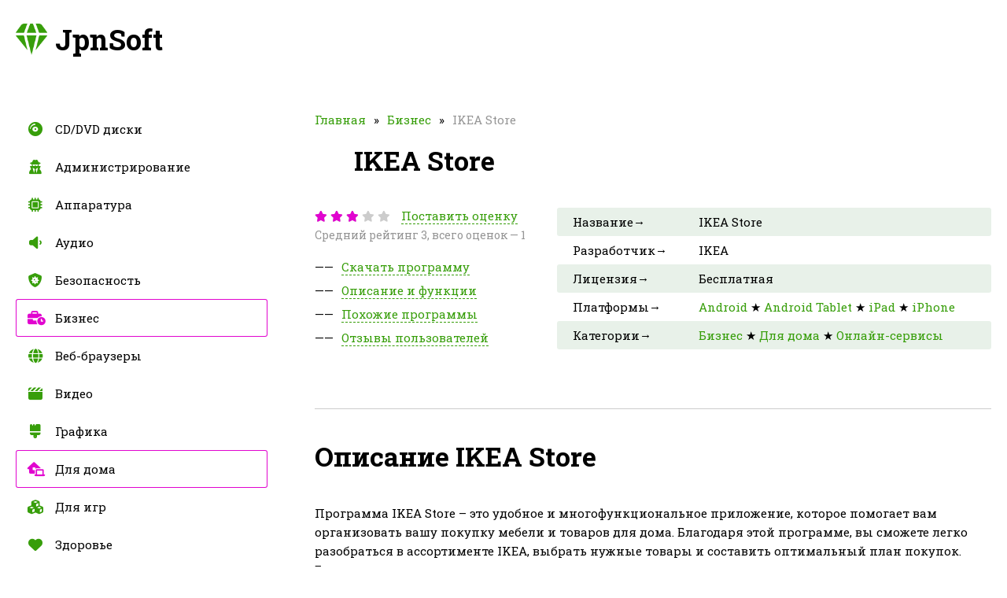

--- FILE ---
content_type: text/html; charset=utf-8
request_url: https://jpnsoft.ru/ikea-store/
body_size: 12292
content:
<!DOCTYPE html>
<html lang="ru">
<head>
<meta charset="UTF-8">
<meta name="viewport" content="width=device-width, initial-scale=1.0">
<title>IKEA Store скачать, аналоги и похожие программы</title>
<meta name="description" content="Информация о программе IKEA Store, приложении, которое позволяет покупателям легко и удобно совершать покупки в магазинах ИКЕА и получать эксклюзивные предложения и скидки.">


<meta property="og:locale" content="ru_RU">
<meta property="og:type" content="website">
<meta property="og:title" content="IKEA Store скачать, аналоги и похожие программы">
<meta property="og:description" content="Информация о программе IKEA Store, приложении, которое позволяет покупателям легко и удобно совершать покупки в магазинах ИКЕА и получать эксклюзивные предложения и скидки.">
<meta property="og:url" content="https://jpnsoft.ru/ikea-store/">
<meta property="og:site_name" content="JpnSoft">
<meta property="og:image" content="https://jpnsoft.ru/wp-content/uploads/2019/01/ikea-store_logo.png">
<meta name="twitter:card" content="summary">
<meta name="twitter:title" content="IKEA Store скачать, аналоги и похожие программы">
<meta name="twitter:description" content="Информация о программе IKEA Store, приложении, которое позволяет покупателям легко и удобно совершать покупки в магазинах ИКЕА и получать эксклюзивные предложения и скидки.">
<meta name="twitter:image" content="https://jpnsoft.ru/wp-content/uploads/2019/01/ikea-store_logo.png">
<link rel="canonical" href="/ikea-store/">
<link rel="icon" type="image/x-icon" href="/wp-content/themes/softroot/favicon.ico">
<link rel="stylesheet" id="style-css" href="/wp-content/themes/softroot/style/style.css?ver=1.0" media="all">
<link rel="stylesheet" id="plugin-css" href="/wp-content/themes/softroot/style/plugin.min.css?ver=1.0" media="all">
<!-- Yandex.Metrika counter -->
<script type="text/javascript" >
   (function(m,e,t,r,i,k,a){m[i]=m[i]||function(){(m[i].a=m[i].a||[]).push(arguments)};
   m[i].l=1*new Date();
   for (var j = 0; j < document.scripts.length; j++) {if (document.scripts[j].src === r) { return; }}
   k=e.createElement(t),a=e.getElementsByTagName(t)[0],k.async=1,k.src=r,a.parentNode.insertBefore(k,a)})
   (window, document, "script", "https://mc.yandex.ru/metrika/tag.js", "ym");

   ym(100013431, "init", {
        clickmap:true,
        trackLinks:true,
        accurateTrackBounce:true,
        webvisor:true
   });
</script>
<noscript><div><img src="https://mc.yandex.ru/watch/100013431" style="position:absolute; left:-9999px;" alt="" /></div></noscript>
<!-- /Yandex.Metrika counter -->
  
<meta name="verify-admitad" content="9befd7b2c7" />
</head>
<body>
<div id="edifice">
<header id="header">
<div class="headerLogo" data-jsblock="logo">
<span>JpnSoft</span>
</div>

</header>
<div id="conwrap">
<main id="content">
<nav class="contentCrumbs"><span><a href="/">Главная</a></span><span><a href="/category/biznes/">Бизнес</a></span><small>IKEA Store</small></nav>
<article class="contentSoft" itemscope itemtype="https://schema.org/SoftwareApplication">
<div class="contentSoftTitle">
<h1 itemprop="headline">IKEA Store</h1>
<img src="/wp-content/uploads/2019/01/ikea-store_logo.png" alt="IKEA Store" itemprop="image">
</div>
<div class="contentSoftSplit">
<div class="contentSoftSplitMenu">
<div data-jsblock="rating">
<span class="_rating" title="Рейтинг: 3" itemprop="aggregateRating" itemscope itemtype="https://schema.org/AggregateRating">
<span style="width: 60%"></span>
<meta itemprop="ratingValue" content="3">
<meta itemprop="worstRating" content="1">
<meta itemprop="bestRating" content="5">
<meta itemprop="ratingCount" content="1">
</span>
<small data-ratepost="51498">Поставить оценку</small>
<i>Средний рейтинг 3, всего оценок — 1</i>
</div>
<ul>
<li><span data-scroll="download">Скачать программу</span></li>
<li><span data-scroll="description">Описание и функции</span></li>
<li><span data-scroll="related">Похожие программы</span></li>
<li><span data-scroll="comments">Отзывы пользователей</span></li>
</ul>
</div>
<div class="contentSoftSplitTable">
<table>
<tr>
<th>Название&rarr;</th>
<td itemprop="name">IKEA Store</td>
</tr>
<tr>
<th>Разработчик&rarr;</th>
<td itemprop="creator">IKEA</td>
</tr>
<tr>
<th>Лицензия&rarr;</th>
<td itemprop="permissions">Бесплатная</td>
</tr>
<tr>
<th>Платформы&rarr;</th>
<td itemprop="operatingSystem"><a href="/platform/android/">Android</a> ★ <a href="/platform/android-tablet/">Android Tablet</a> ★ <a href="/platform/ipad/">iPad</a> ★ <a href="/platform/iphone/">iPhone</a></td>
</tr>
<tr>
<th>Категории&rarr;</th>
<td itemprop="category"><a href="/category/biznes/">Бизнес</a> ★ <a href="/category/dlya-doma/">Для дома</a> ★ <a href="/category/onlajn-servisy/">Онлайн-сервисы</a></td>
</tr>
</table>
<div class="htbw2sdh" data-download="51498"></div>

</div>
</div>
<div class="contentSoftBody" itemprop="description">

<section data-section="description">
<h2>Описание IKEA Store</h2>
<p>Программа IKEA Store – это удобное и многофункциональное приложение, которое помогает вам организовать вашу покупку мебели и товаров для дома. Благодаря этой программе, вы сможете легко разобраться в ассортименте IKEA, выбрать нужные товары и составить оптимальный план покупок. Больше не нужно посещать огромные торговые центры, терять время на поиски нужных товаров и стоять в длинных очередях.</p>
<p>В программе IKEA Store представлен весь каталог мебели и товаров для дома, доступных во всех магазинах IKEA. Вы можете просматривать продукты, читать подробные описания, изучать характеристики и сравнивать цены. Кроме того, программа предлагает удобный поиск, позволяющий быстро найти нужные товары по категориям, цвету, размеру и другим параметрам.</p>
<p>С помощью программы IKEA Store вы сможете создать свой персональный список желаний, добавлять в него понравившиеся товары и отслеживать наличие в магазинах. Также программа предоставляет возможность составления плана покупок, оптимизируя ваши расходы и минимизируя время на обслуживание. Вы сможете добавить все необходимые товары в корзину, выбрать удобный способ доставки и оформить заказ, не покидая дома.</p>
<h2>Функции и назначение</h2>
<p>Программа IKEA Store представляет собой удобный инструмент для покупки товаров в магазине IKEA. С ее помощью пользователь может осуществить покупку товаров онлайн, просмотреть каталог товаров, ознакомиться с информацией о каждом товаре, добавить его в корзину, оформить заказ и выбрать удобный способ доставки.</p>
<h3>Основные функции программы IKEA Store:</h3>
<ul>
<li>Просмотр каталога товаров;</li>
<li>Поиск нужного товара с помощью фильтров;</li>
<li>Получение подробной информации о каждом товаре, включая описание, характеристики и цену;</li>
<li>Добавление товаров в корзину и оформление заказа;</li>
<li>Выбор удобного способа доставки и оплаты;</li>
<li>Оценка и отзывы о товарах и услугах магазина;</li>
<li>Уведомления о новых акциях и скидках;</li>
<li>Сохранение истории покупок и возможность повторной покупки.</li>
</ul>
<h3>Назначение программы IKEA Store:</h3>
<p>Главная цель программы IKEA Store &#8212; обеспечить удобство и простоту покупок в магазине IKEA для всех клиентов. Она предоставляет удобный способ просматривать товары, выбирать и оформлять заказы, а также получать информацию о новинках и акциях. Благодаря программе IKEA Store, клиенты могут сэкономить время и силы, которые могут быть потрачены на посещение физического магазина, и получить возможность быстрой и удобной покупки необходимых товаров.</p>
<p>Однако, стоит отметить, что программа IKEA Store имеет некоторые недостатки. Она требует наличия интернет-соединения для работы, а также может быть недоступна в регионах, где магазины IKEA отсутствуют. Кроме того, некоторые пользователи могут испытывать сложности с навигацией и использованием программы. Несмотря на эти недостатки, программа IKEA Store остается популярным инструментом для онлайн-покупок товаров магазина IKEA и приносит пользу многим пользователям.</p>
<h2>Преимущества и недостатки</h2>
<h3>Преимущества программы IKEA Store:</h3>
<ul>
<li>Удобный доступ к широкому ассортименту товаров. Программа позволяет легко просматривать и искать нужные товары, необходимую информацию и описание товаров можно найти в нескольких кликах.</li>
<li>Возможность создания списка покупок. Пользователи могут составить список товаров, которые им интересны, и сохранить его для будущей покупки или визита в магазин.</li>
<li>Уведомления о скидках и акциях. Программа предоставляет возможность получать информацию о текущих предложениях, распродажах и специальных предложениях от IKEA.</li>
<li>Практичность и удобство. Программа предлагает удобную навигацию и интерфейс, который адаптирован для использования на мобильных устройствах. Это позволяет пользователям с легкостью просматривать товары и делать покупки даже в пути или в магазине.</li>
</ul>
<h3>Недостатки программы IKEA Store:</h3>
<ul>
<li>Ограниченный доступ к товарам. Некоторые товары, которые предлагаются в магазинах IKEA, могут быть недоступны для покупки через программу. Это может ограничить выбор и возможности пользователей.</li>
<li>Не всегда точная информация о наличии товаров. Возможны ситуации, когда программа может отображать наличие товара, но на самом деле его уже нет.</li>
<li>Некоторые функции доступны только после регистрации. Для использования некоторых дополнительных функций программы пользователь должен быть зарегистрирован и войти в свою учетную запись.</li>
<li>Возможные технические проблемы. Как и любая программа, IKEA Store может иногда сталкиваться с техническими проблемами, такими как падение или медленная работа сервера, ошибки при загрузке страниц и т.д.</li>
</ul>
<p>В целом, программа IKEA Store является полезным и удобным инструментом для покупки товаров компании IKEA. Однако, перед использованием ее следует учитывать преимущества и недостатки, чтобы лучше оценить ее функциональность и соответствие своим потребностям.</p>
<h2>Настройки и опции</h2>
<p>Программа IKEA Store предлагает различные настройки и опции, которые позволяют пользователям настроить приложение по своему вкусу и потребностям. Среди основных настроек и опций, которые можно найти в программе IKEA Store, следующие:</p>
<ol>
<li><strong>Языковые настройки</strong>: Пользователи могут выбрать предпочитаемый язык для отображения контента в программе. Программа IKEA Store поддерживает большое количество языков, что делает ее доступной для людей из разных стран и культур.</li>
<li><strong>Настройки уведомлений</strong>: Пользователи могут выбрать, какие уведомления о новых продуктах, скидках и акциях они хотят получать. Это позволяет быть в курсе всех актуальных событий и предложений от IKEA.</li>
<li><strong>Настройки учетной записи</strong>: В программе IKEA Store пользователи могут изменить свои данные учетной записи, включая имя, адрес электронной почты и пароль. Это позволяет им обновлять информацию и поддерживать актуальность своего профиля.</li>
<li><strong>Настройки оплаты</strong>: Пользователи могут добавить или удалить способы оплаты в программе IKEA Store. Это удобно для тех, кто предпочитает оплачивать покупки разными способами, например, кредитной картой или электронным кошельком.</li>
<li><strong>Настройки доставки</strong>: В программе IKEA Store пользователи могут указать свой адрес доставки, выбрать предпочтительный способ доставки и установить удобное время для получения товаров. Это позволяет им планировать свои покупки и доставку в удобное для себя время.</li>
<li><strong>Настройки приватности</strong>: Пользователи могут управлять своей приватностью в программе IKEA Store, выбирая, какую информацию о себе они хотят делать публичной или видимой только для себя. Это обеспечивает конфиденциальность и защиту персональных данных пользователей.</li>
</ol>
<p>Все эти настройки и опции делают программу IKEA Store еще более удобной и персонализированной для каждого пользователя. Пользователи могут настроить программу так, чтобы она соответствовала их предпочтениям и потребностям, делая процесс покупок в IKEA еще более удобным и приятным.</p>
<h2>Версии программы</h2>
<p>Программа IKEA Store улучшается и развивается постоянно. Компания IKEA регулярно выпускает обновления и новые версии программы, чтобы удовлетворить потребности своих пользователей. Вот некоторые из версий программы IKEA Store:</p>
<ol>
<li>Версия 1.0 &#8212; первая версия программы, которая была выпущена в далеком 2008 году. Она предлагала базовые функции, такие как просмотр каталога товаров, создание списка покупок и поиск информации о магазинах.</li>
<li>Версия 2.0 &#8212; развитие первой версии программы, добавлены новые функции, такие как возможность создавать виртуальные планы помещений и размещать мебель на них. Также в этой версии был улучшен интерфейс программы.</li>
<li>Версия 3.0 &#8212; добавлены функции оформления заказа и онлайн-оплаты. Теперь пользователи могут сделать заказ через приложение и забрать его в ближайшем магазине IKEA или заказать доставку домой.</li>
<li>Версия 4.0 &#8212; добавлена функция VR-просмотра, которая позволяет пользователям просматривать модели мебели в виртуальной реальности. Также в этой версии был расширен ассортимент товаров и улучшена работа с заказами.</li>
<li>Версия 5.0 &#8212; представляет собой самую новую версию программы. В ней добавлены дополнительные функции, такие как возможность создания интерьерных проектов и просмотра товаров в 3D-формате. Также пользователи могут делиться своими проектами с другими пользователями.</li>
</ol>
<p>Компания IKEA продолжает работать над улучшениями программы IKEA Store и развивать новые версии, чтобы дать пользователям еще больше возможностей при покупке мебели и аксессуаров для дома.</p>
<h2>Аналоги программы</h2>
<p>Programma IKEA Store представляет собой удобное приложение для мобильных устройств, которое помогает пользователям покупать товары наружу. Однако, если вам не подходит данная программа по каким-либо причинам, существует несколько аналогов, которые можно рассмотреть:</p>
<h3>1. Home Planner for IKEA</h3>
<p>Это одно из наиболее популярных аналогов Программы IKEA Store. Home Planner for IKEA предлагает широкий выбор мебели из каталога IKEA и позволяет создавать планы комнат и дизайнов. Вы можете просматривать продукты, добавлять их в список покупок и делать заказы онлайн.</p>
<h3>2. Room Planner: Home Interior &amp; Floorplan Design 3D</h3>
<p>Другой хороший вариант &#8212; это Room Planner: Home Interior &#038; Floorplan Design 3D. Это приложение предоставляет возможность создавать планы помещений, а также обеспечивает 3D визуализацию и дизайн интерьера. Вы можете экспериментировать с различными стилями и видеть результаты в реальном времени.</p>
<p>Вышеперечисленные аналоги также предлагают широкий выбор мебели и аксессуаров, а также удобные функции, которые помогут вам в создании и оформлении вашего дома. Они могут быть удобной альтернативой Программе IKEA Store, если вы ищете что-то другое. Важно отметить, что все эти аналоги доступны для бесплатной загрузки в магазинах приложений для мобильных устройств.</p>
<h2>Функциональные особенности</h2>
<ul class="col3">
<li><a href="/tag/vannye-komnaty-i-kuhni/">Ванные комнаты и кухни</a></li>
<li><a href="/tag/kuhnya-i-vannaya/">Кухня и ванная</a></li>
<li><a href="/tag/mebel/">Мебель</a></li>
<li><a href="/tag/mebel-dlya-spalni/">Мебель для спальни</a></li>
<li><a href="/tag/oborudovanie/">Оборудование</a></li>
<li><a href="/tag/onlajn-pokupki/">Онлайн покупки</a></li>
<li><a href="/tag/predlozheniya/">Предложения</a></li>
<li><a href="/tag/predmety-interera/">Предметы интерьера</a></li>
<li><a href="/tag/roznichnyj-torgovets/">Розничный торговец</a></li>
<li><a href="/tag/rynochnaya-ploshhad/">Рыночная площадь</a></li>
<li><a href="/tag/elektronnaya-kommertsiya/">Электронная коммерция</a></li>
</ul>
</section>
<section data-section="related">
<h2>Похожие на IKEA Store</h2>
<div class="contentSoftBodyRelated">
<div>
<a href="/attic/">
<sup>1</sup>
<img src="/wp-content/uploads/2019/01/attic_logo.png" alt="ATTIC">
<span>ATTIC</span>
<small>90%</small>
<u><s style="width:90%"></s></u>
</a>
</div>
<div>
<a href="/wayfair/">
<sup>2</sup>
<img src="/wp-content/uploads/2019/01/wayfair_logo.png" alt="Wayfair">
<span>Wayfair</span>
<small>90%</small>
<u><s style="width:90%"></s></u>
</a>
</div>
<div>
<a href="/staples/">
<sup>3</sup>
<img src="/wp-content/uploads/2019/01/staples_logo.png" alt="Staples">
<span>Staples</span>
<small>82%</small>
<u><s style="width:82%"></s></u>
</a>
</div>
<div>
<a href="/costco/">
<sup>4</sup>
<img src="/wp-content/uploads/2019/01/costco_logo.png" alt="Costco">
<span>Costco</span>
<small>65%</small>
<u><s style="width:65%"></s></u>
</a>
</div>
<div>
<a href="/sellzum/">
<sup>5</sup>
<img src="/wp-content/uploads/2019/01/sellzum_logo.png" alt="Sellzum">
<span>Sellzum</span>
<small>64%</small>
<u><s style="width:64%"></s></u>
</a>
</div>
<div>
<a href="/nidux/">
<sup>6</sup>
<img src="/wp-content/uploads/2019/01/nidux_logo.png" alt="Nidux">
<span>Nidux</span>
<small>47%</small>
<u><s style="width:47%"></s></u>
</a>
</div>
<div>
<a href="/vinterior/">
<sup>7</sup>
<img src="/wp-content/uploads/2019/01/vinterior_logo.png" alt="Vinterior">
<span>Vinterior</span>
<small>47%</small>
<u><s style="width:47%"></s></u>
</a>
</div>
<div>
<a href="/trendbrew/">
<sup>8</sup>
<img src="/wp-content/uploads/2019/01/trendbrew_logo.png" alt="TrendBrew">
<span>TrendBrew</span>
<small>46%</small>
<u><s style="width:46%"></s></u>
</a>
</div>
<div>
<a href="/ebid/">
<sup>9</sup>
<img src="/wp-content/uploads/2019/01/ebid_logo.png" alt="eBid">
<span>eBid</span>
<small>46%</small>
<u><s style="width:46%"></s></u>
</a>
</div>
<div>
<a href="/hointer/">
<sup>10</sup>
<img src="/wp-content/uploads/2019/01/hointer_logo.png" alt="Hointer">
<span>Hointer</span>
<small>45%</small>
<u><s style="width:45%"></s></u>
</a>
</div>
<div>
<a href="/home-depot/">
<sup>11</sup>
<img src="/wp-content/uploads/2019/01/home-depot_logo.png" alt="Home Depot">
<span>Home Depot</span>
<small>45%</small>
<u><s style="width:45%"></s></u>
</a>
</div>
<div>
<a href="/swapcaps/">
<sup>12</sup>
<img src="/wp-content/uploads/2019/01/swapcaps_logo.png" alt="SwapCaps">
<span>SwapCaps</span>
<small>44%</small>
<u><s style="width:44%"></s></u>
</a>
</div>
<div>
<a href="/ioffer/">
<sup>13</sup>
<img src="/wp-content/uploads/2019/01/ioffer_logo.png" alt="iOffer">
<span>iOffer</span>
<small>44%</small>
<u><s style="width:44%"></s></u>
</a>
</div>
<div>
<a href="/ibuysell/">
<sup>14</sup>
<img src="/wp-content/uploads/2019/01/ibuysell_logo.png" alt="iBuySell">
<span>iBuySell</span>
<small>43%</small>
<u><s style="width:43%"></s></u>
</a>
</div>
<div>
<a href="/copart/">
<sup>15</sup>
<img src="/wp-content/uploads/2019/01/copart_logo.png" alt="Copart">
<span>Copart</span>
<small>43%</small>
<u><s style="width:43%"></s></u>
</a>
</div>
<div>
<a href="/rediff/">
<sup>16</sup>
<img src="/wp-content/uploads/2019/01/rediff_logo.png" alt="Rediff">
<span>Rediff</span>
<small>42%</small>
<u><s style="width:42%"></s></u>
</a>
</div>
<div>
<a href="/shopcloud/">
<sup>17</sup>
<img src="/wp-content/uploads/2019/01/shopcloud_logo.png" alt="shopcloud">
<span>shopcloud</span>
<small>42%</small>
<u><s style="width:42%"></s></u>
</a>
</div>
<div>
<a href="/konsiteo/">
<sup>18</sup>
<img src="/wp-content/uploads/2019/01/konsiteo_logo.png" alt="Konsiteo">
<span>Konsiteo</span>
<small>41%</small>
<u><s style="width:41%"></s></u>
</a>
</div>
<div>
<a href="/fanatics/">
<sup>19</sup>
<img src="/wp-content/uploads/2019/01/fanatics_logo.png" alt="Fanatics">
<span>Fanatics</span>
<small>41%</small>
<u><s style="width:41%"></s></u>
</a>
</div>
<div>
<a href="/fifome/">
<sup>20</sup>
<img src="/wp-content/uploads/2019/01/fifome_logo.png" alt="Fifome">
<span>Fifome</span>
<small>40%</small>
<u><s style="width:40%"></s></u>
</a>
</div>
<div>
<a href="/ncr-cpmobile/">
<sup>21</sup>
<img src="/wp-content/uploads/2019/01/ncr-cpmobile_logo.png" alt="NCR CPMobile">
<span>NCR CPMobile</span>
<small>40%</small>
<u><s style="width:40%"></s></u>
</a>
</div>
<div>
<a href="/dhgate/">
<sup>22</sup>
<img src="/wp-content/uploads/2019/01/dhgate_logo.png" alt="DHGate">
<span>DHGate</span>
<small>39%</small>
<u><s style="width:39%"></s></u>
</a>
</div>
<div>
<a href="/yellow-messenger/">
<sup>23</sup>
<img src="/wp-content/uploads/2019/01/yellow-messenger_logo.png" alt="Yellow Messenger">
<span>Yellow Messenger</span>
<small>38%</small>
<u><s style="width:38%"></s></u>
</a>
</div>
<div>
<a href="/fleaffair-com/">
<sup>24</sup>
<img src="/wp-content/uploads/2019/01/fleaffair.com_logo.png" alt="FleAffair.com">
<span>FleAffair.com</span>
<small>38%</small>
<u><s style="width:38%"></s></u>
</a>
</div>
<div>
<a href="/beyondtag/">
<sup>25</sup>
<img src="/wp-content/uploads/2019/01/beyondtag_logo.png" alt="BeyondTag">
<span>BeyondTag</span>
<small>37%</small>
<u><s style="width:37%"></s></u>
</a>
</div>
<div>
<a href="/apartment-therapy-marketplace/">
<sup>26</sup>
<img src="/wp-content/uploads/2019/01/apartment-therapy-marketplace_logo.png" alt="Apartment Therapy Marketplace">
<span>Apartment Therapy Marketplace</span>
<small>37%</small>
<u><s style="width:37%"></s></u>
</a>
</div>
<div>
<a href="/inselly/">
<sup>27</sup>
<img src="/wp-content/uploads/2019/01/inselly_logo.png" alt="Inselly">
<span>Inselly</span>
<small>36%</small>
<u><s style="width:36%"></s></u>
</a>
</div>
<div>
<a href="/hagglemate/">
<sup>28</sup>
<img src="/wp-content/uploads/2019/01/hagglemate_logo.png" alt="Hagglemate">
<span>Hagglemate</span>
<small>36%</small>
<u><s style="width:36%"></s></u>
</a>
</div>
<div>
<a href="/jet-com/">
<sup>29</sup>
<img src="/wp-content/uploads/2019/01/jet.com_logo.png" alt="Jet.com">
<span>Jet.com</span>
<small>35%</small>
<u><s style="width:35%"></s></u>
</a>
</div>
<div>
<a href="/reservedeal/">
<sup>30</sup>
<img src="/wp-content/uploads/2019/01/reservedeal_logo.png" alt="reservedeal">
<span>reservedeal</span>
<small>35%</small>
<u><s style="width:35%"></s></u>
</a>
</div>
<div>
<a href="/pedlar/">
<sup>31</sup>
<img src="/wp-content/uploads/2019/01/pedlar_logo.png" alt="Pedlar">
<span>Pedlar</span>
<small>34%</small>
<u><s style="width:34%"></s></u>
</a>
</div>
<div>
<a href="/voylla/">
<sup>32</sup>
<img src="/wp-content/uploads/2019/01/voylla_logo.png" alt="Voylla">
<span>Voylla</span>
<small>34%</small>
<u><s style="width:34%"></s></u>
</a>
</div>
<div>
<a href="/builddirect/">
<sup>33</sup>
<img src="/wp-content/uploads/2019/01/builddirect_logo.png" alt="BuildDirect">
<span>BuildDirect</span>
<small>33%</small>
<u><s style="width:33%"></s></u>
</a>
</div>
<div>
<a href="/innoplanner/">
<sup>34</sup>
<img src="/wp-content/uploads/2019/01/innoplanner_logo.png" alt="InnoPlanner">
<span>InnoPlanner</span>
<small>33%</small>
<u><s style="width:33%"></s></u>
</a>
</div>
<div>
<a href="/pricefalls-com/">
<sup>35</sup>
<img src="/wp-content/uploads/2019/01/pricefalls.com_logo.png" alt="Pricefalls.com">
<span>Pricefalls.com</span>
<small>32%</small>
<u><s style="width:32%"></s></u>
</a>
</div>
</div>
</section>
<section data-section="comments">
<h2>Отзывы пользователей</h2>
<div class="contentSoftBodyComment" data-jsblock="comments">
</div>
<form method="post" action="https://jpnsoft.ru/wp-comments-post.php" class="contentSoftBodyFormadd">
<textarea name="thoughts" placeholder="Напишите комментарий к программе..."></textarea>
<div>
<input type="text" name="person" value="" placeholder="Ваше имя...">
<span><input type="submit" value="Отправить" disabled="disabled"></span>
</div>
<input type="hidden" name="name" value="">
<input type="hidden" name="comment_post_ID" value="51498">
<input type="hidden" name="comment_parent" value="0">
</form>
</section>
</div>
</article>
</main>
</div>
<aside id="sidebar">
<nav class="sidebarMenu">
<div data-button="menu"><span></span></div>
<ul id="menu" class=""><li class="item6578"><a href="/category/cd-dvd-diski/">CD/DVD диски</a></li>
<li class="item964"><a href="/category/administrirovanie/">Администрирование</a></li>
<li class="item499"><a href="/category/apparatura/">Аппаратура</a></li>
<li class="item423"><a href="/category/audio/">Аудио</a></li>
<li class="item199"><a href="/category/bezopasnost/">Безопасность</a></li>
<li class="item400 current"><a href="/category/biznes/">Бизнес</a></li>
<li class="item200"><a href="/category/veb-brauzery/">Веб-браузеры</a></li>
<li class="item1425"><a href="/category/video/">Видео</a></li>
<li class="item297"><a href="/category/grafika/">Графика</a></li>
<li class="item3049 current"><a href="/category/dlya-doma/">Для дома</a></li>
<li class="item717"><a href="/category/dlya-igr/">Для игр</a></li>
<li class="item1498"><a href="/category/zdorove/">Здоровье</a></li>
<li class="item197"><a href="/category/igry/">Игры</a></li>
<li class="item356"><a href="/category/informatsiya/">Информация</a></li>
<li class="item5520"><a href="/category/kriptovalyuta/">Криптовалюта</a></li>
<li class="item202"><a href="/category/obmen-fajlami/">Обмен файлами</a></li>
<li class="item997"><a href="/category/obuchenie/">Обучение</a></li>
<li class="item203 current"><a href="/category/onlajn-servisy/">Онлайн-сервисы</a></li>
<li class="item198"><a href="/category/ofis/">Офис</a></li>
<li class="item1788"><a href="/category/puteshestviya/">Путешествия</a></li>
<li class="item196"><a href="/category/razrabotka/">Разработка</a></li>
<li class="item201"><a href="/category/rezervnoe-kopirovanie/">Резервное копирование</a></li>
<li class="item204"><a href="/category/sotsialnye-seti/">Социальные сети</a></li>
<li class="item524"><a href="/category/upravlenie-fajlami/">Управление файлами</a></li>
<li class="item564"><a href="/category/utility/">Утилиты</a></li>
</ul></nav>
<div class="sidebarList">
<b>Недавно скачали</b>
<ul>
<li>
<a href="/scratch/">
<img src="/wp-content/uploads/2019/01/scratch_logo.png" alt="Scratch">
<span>Scratch</span>
<small>20 минут назад</small>
</a>
</li>
<li>
<a href="/player-for-dvds-lite/">
<img src="/wp-content/uploads/2019/01/player-for-dvds-lite_logo.png" alt="Player for DVD&#039;s Lite">
<span>Player for DVD&#039;s Lite</span>
<small>34 минуты назад</small>
</a>
</li>
<li>
<a href="/online-download-manager/">
<img src="/wp-content/uploads/2019/01/online-download-manager_logo.png" alt="Online Download Manager">
<span>Online Download Manager</span>
<small>50 минут назад</small>
</a>
</li>
<li>
<a href="/1337x/">
<img src="/wp-content/uploads/2019/01/1337x_logo.png" alt="1337X">
<span>1337X</span>
<small>57 минут назад</small>
</a>
</li>
<li>
<a href="/uptodown/">
<img src="/wp-content/uploads/2019/01/uptodown_logo.png" alt="Uptodown">
<span>Uptodown</span>
<small>58 минут назад</small>
</a>
</li>
<li>
<a href="/redo-backup-and-recovery/">
<img src="/wp-content/uploads/2019/01/redo-backup-and-recovery_logo.png" alt="Redo Backup and Recovery">
<span>Redo Backup and Recovery</span>
<small>1 час назад</small>
</a>
</li>
<li>
<a href="/flv-extract/">
<img src="/wp-content/uploads/2019/01/flv-extract_logo.png" alt="FLV Extract">
<span>FLV Extract</span>
<small>1 час назад</small>
</a>
</li>
<li>
<a href="/w3schools/">
<img src="/wp-content/uploads/2019/01/w3schools_logo.png" alt="W3Schools">
<span>W3Schools</span>
<small>2 часа назад</small>
</a>
</li>
<li>
<a href="/mynoise/">
<img src="/wp-content/uploads/2019/01/mynoise_logo.png" alt="MyNoise">
<span>MyNoise</span>
<small>4 часа назад</small>
</a>
</li>
<li>
<a href="/relaxio-white-noise-generator/">
<img src="/wp-content/uploads/2019/01/relaxio-white-noise-generator_logo.png" alt="Relaxio White Noise Generator">
<span>Relaxio White Noise Generator</span>
<small>4 часа назад</small>
</a>
</li>
<li>
<a href="/youidraw/">
<img src="/wp-content/uploads/2019/01/youidraw_logo.png" alt="YouiDraw">
<span>YouiDraw</span>
<small>6 часов назад</small>
</a>
</li>
<li>
<a href="/android-imsi-catcher-detector/">
<img src="/wp-content/uploads/2019/01/android-imsi-catcher-detector_logo.png" alt="Android IMSI-Catcher Detector">
<span>Android IMSI-Catcher Detector</span>
<small>6 часов назад</small>
</a>
</li>
<li>
<a href="/oversight/">
<img src="/wp-content/uploads/2019/01/oversight_logo.png" alt="OverSight">
<span>OverSight</span>
<small>8 часов назад</small>
</a>
</li>
<li>
<a href="/riffstation/">
<img src="/wp-content/uploads/2019/01/riffstation_logo.png" alt="Riffstation">
<span>Riffstation</span>
<small>9 часов назад</small>
</a>
</li>
<li>
<a href="/devil-may-cry/">
<img src="/wp-content/uploads/2019/01/devil-may-cry_logo.png" alt="Devil May Cry">
<span>Devil May Cry</span>
<small>9 часов назад</small>
</a>
</li>
<li>
<a href="/alpinequest/">
<img src="/wp-content/uploads/2019/01/alpinequest_logo.png" alt="AlpineQuest">
<span>AlpineQuest</span>
<small>11 часов назад</small>
</a>
</li>
<li>
<a href="/overtone-gaming-comunication/">
<img src="/wp-content/uploads/2019/01/overtone-gaming-comunication_logo.png" alt="Overtone &#8212; Gaming Comunication">
<span>Overtone &#8212; Gaming Comunication</span>
<small>14 часов назад</small>
</a>
</li>
<li>
<a href="/chatroulette/">
<img src="/wp-content/uploads/2019/01/chatroulette_logo.png" alt="Chatroulette">
<span>Chatroulette</span>
<small>16 часов назад</small>
</a>
</li>
<li>
<a href="/orthanc/">
<img src="/wp-content/uploads/2019/01/orthanc_logo.png" alt="Orthanc">
<span>Orthanc</span>
<small>20 часов назад</small>
</a>
</li>
<li>
<a href="/fontself-maker-for-illustrator-photoshop/">
<img src="/wp-content/uploads/2019/01/fontself-maker-for-illustrator-photoshop_logo.png" alt="Fontself Maker for Illustrator &#038; Photoshop">
<span>Fontself Maker for Illustrator &#038; Photoshop</span>
<small>20 часов назад</small>
</a>
</li>
</ul>
</div>
</aside>
<footer id="footer">
<div class="_wrapper _wrapper-footer">

<div class="footerCopy">
<span data-scroll="0">Наверх</span>
<div>&copy; 2019-2024, JpnSoft.ru — программы и сервисы, их аналоги и похожее ПО.</div>
</div>
</div>
</footer>
</div>
<div id="ratevote">
<div>
<b>Оцените!</b>
<ul>
<li data-ratevote="1">
<span class="_rating"><span style="width: 20%"></span></span>
<small>Ужасный софт</small>
</li>
<li data-ratevote="2">
<span class="_rating"><span style="width: 40%"></span></span>
<small>Плохо, но терпимо</small>
</li>
<li data-ratevote="3">
<span class="_rating"><span style="width: 60%"></span></span>
<small>Крепкий середнячок</small>
</li>
<li data-ratevote="4">
<span class="_rating"><span style="width: 80%"></span></span>
<small>Посоветую друзьям</small>
</li>
<li data-ratevote="5">
<span class="_rating"><span style="width: 100%"></span></span>
<small>Лучший из лучших</small>
</li>
</ul>
<i data-close="ratevote" title="Закрыть"></i>
</div>
</div>
<script type="text/javascript" src="/wp-content/themes/softroot/script/jquery.min.js?ver=3.4.1" id="jquery-js"></script>
<script type="text/javascript" src="/wp-content/themes/softroot/script/plugin.min.js?ver=1.0" id="plugin-js"></script>
<script type="text/javascript" src="/wp-content/themes/softroot/script/script.js?ver=1.0" id="script-js"></script>

<!-- Yandex.Metrika counter --> <noscript><div></div></noscript><!-- /Yandex.Metrika counter -->
</body>
</html>
<!-- Dynamic page generated in 0.262 seconds. -->
<!-- Cached page generated by WP-Super-Cache on 2024-10-10 16:19:51 -->

<!-- Compression = gzip -->